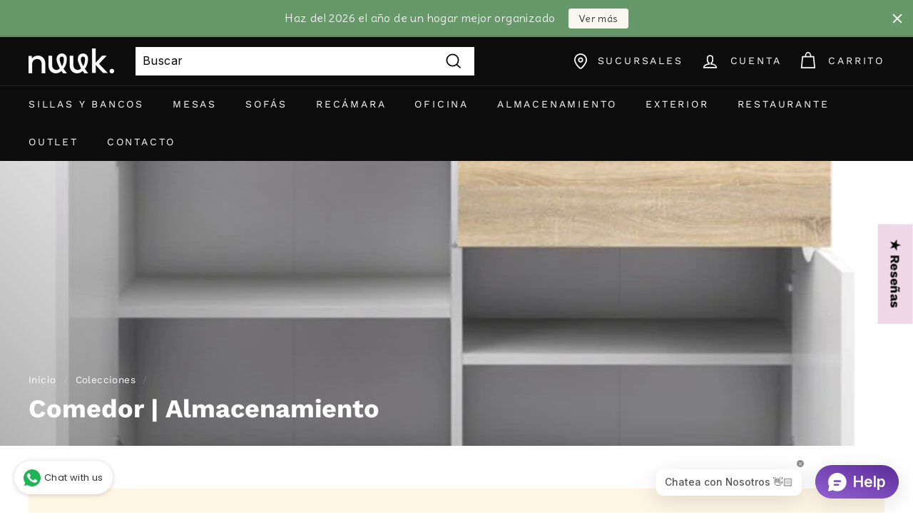

--- FILE ---
content_type: application/x-javascript; charset=utf-8
request_url: https://bundler.nice-team.net/app/shop/status/nuuk-concept.myshopify.com.js?1768819452
body_size: -355
content:
var bundler_settings_updated='1718135793';